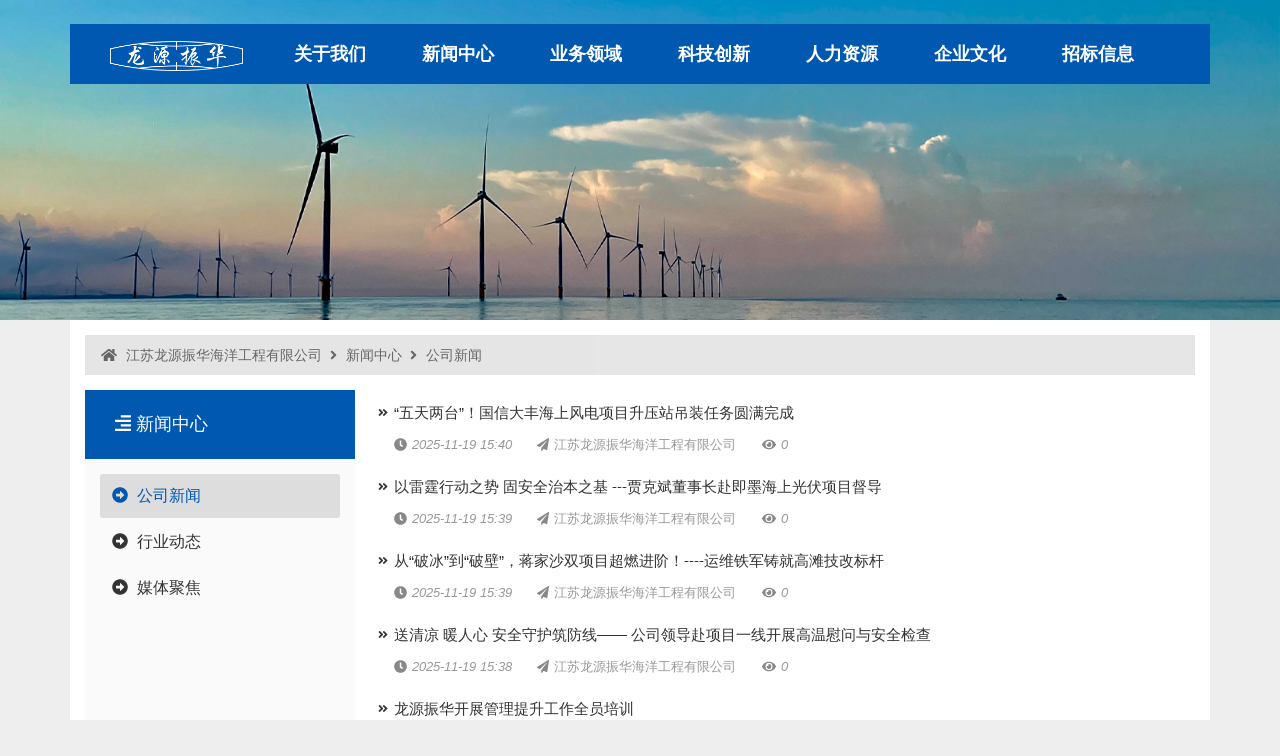

--- FILE ---
content_type: text/html; charset=UTF-8
request_url: http://jslyzh.com/channel/614afa56364d3d1e5c4f62de
body_size: 7905
content:
<!DOCTYPE html>
<html lang="en">
<head>
    <title>公司新闻 江苏龙源振华海洋工程有限公司</title>
<meta name="keywords" content="公司新闻 基础沉桩,嵌岩单桩,风机安装,升压站吊装,导管架施工技术" />
<meta name="description" content="江苏龙源振华海洋工程有限公司于2010年05月26日在南通市工商行政管理局登记成立。法定代表人常世宏，公司经营范围包括钢结构件制作、安装；海上风电设施基础施工等。" /> <meta http-equiv="content-type" content="text/html;charset=utf-8" />

<meta name="viewport" content="width=device-width, initial-scale=1" />
<meta http-equiv="X-UA-Compatible" content="IE=edge,Chrome=1" />
<meta name="loadtimes" content="3 ms" />

<meta name="author" content="QingHai Onzer Information Technology Co.,LTD. [http://www.onze.ltd|http://www.onze.tech]" />
<link rel="bookmark" href="/public/www.jslyzh.com/images/favicon.ico" />
<link rel="shortcut icon" href="/public/www.jslyzh.com/images/favicon.ico" />
<meta itemprop="name" content="江苏龙源振华海洋工程有限公司" />
<meta itemprop="description" content="江苏龙源振华海洋工程有限公司于2010年05月26日在南通市工商行政管理局登记成立。法定代表人常世宏，公司经营范围包括钢结构件制作、安装；海上风电设施基础施工等。" />
<meta itemprop="image" content="/public/www.jslyzh.com/images/favicon.png" />
<meta property="og:locale" content="zh_CN" />
<meta property="og:type" content="website" />
<meta property="og:title" content="江苏龙源振华海洋工程有限公司" />
<meta property="og:description" content="江苏龙源振华海洋工程有限公司于2010年05月26日在南通市工商行政管理局登记成立。法定代表人常世宏，公司经营范围包括钢结构件制作、安装；海上风电设施基础施工等。" />
<meta property="og:url" content="http://www.jslyzh.com" />
<meta property="og:site_name" content="江苏龙源振华海洋工程有限公司" />
<meta property="og:image" content="/public/www.jslyzh.com/images/favicon.png" />
    
<script>
    var CURSiteStatic = '\/public\/www.jslyzh.com'
    var AppPath = ''
    var FromURL = ''
</script>
<script>
    var _hmt = _hmt || [];
    (function () {
        var hm = document.createElement("script");
        hm.src = "https://hm.baidu.com/hm.js?c35dfdaf421beb7c36491d67668ff37a";
        var s = document.getElementsByTagName("script")[0];
        s.parentNode.insertBefore(hm, s);
    })();
</script><link href="/public/theme/animate.min.css?v=2022_05_x1" rel="stylesheet" />

  
<link rel="stylesheet" href="/public/javascript/bower_components/bootstrap/v4.6.0/css/bootstrap.min.css" />

<script src="/public/javascript/bower_components/jquery.1.11/dist/jquery.min.js?v=2022_05_x1"></script>
<script src="/public/javascript/bower_components/bootstrap/v4.6.0/js/bootstrap.bundle.min.js"></script>

 

<script src="/public/javascript/bower_components/font-awesome/5.15.4/js/all.min.js?v=2022_05_x1"></script>
<script src="/public/javascript/bower_components/browser.js?v=2022_05_x1"></script>

<script src="/public/javascript/bower_components/layer/layer.js?v=2022_05_x1"></script>
<script src="/public/javascript/bower_components/jquery.lazyload.min.js?v=2022_05_x1"></script>
<script src="/public/javascript/bower_components/animatext.min.js?v=2022_05_x1"></script>
<!--[if lte IE 9
    ]><script src="https://apps.bdimg.com/libs/html5shiv/3.7/html5shiv.min.js"></script>
    <script src="https://apps.bdimg.com/libs/respond.js/1.4.2/respond.js"></script>
    <script src="/public/javascript/bower_components/ie/PIE_IE678.js"></script><!
[endif]--> <!--[if IE 6
    ]><link rel="stylesheet" type="text/css" href="/public/javascript/bower_components/ie/ie6/bootstrap-ie6.min.css" /> 
    <script src="/public/javascript/bower_components/ie/ie6/bootstrap-ie.js"></script>
     
    <script src="/public/javascript/bower_components/ie/DD_belatedPNG_0.0.8a-min.js"></script>
    <script>
        DD_belatedPNG.fix('*')
    </script><!
[endif]--> 

<script src="/public/javascript/global/global.min.js?v=2022_05_x1"></script>

</head>
<body>
<link rel="stylesheet" href="/public/www.jslyzh.com/style.min.css?v=2022_05_x1" />
<link rel="stylesheet" href="/public/www.jslyzh.com/style.mobile.min.css?v=2022_05_x1" />

<!--[if lte IE 10
    ]><h4 class="clear-margin-top clear-margin-bottom default-padding-top default-padding-bottom text-center bg-info">
        您的浏览器版本太老了，建议升级到最新的版本。或者使用<a href="https://www.google.cn/chrome/" target="_blank"><u>Chrome系列浏览器</u></a>
    </h4><!
[endif]-->
<div class="inc_carousel_top_default container-bg clear-padding">
    <header>
    <nav id="navMenu">
        <div class="container container-bg clear-padding">
            <div class="clearfix navMenuMain">
                <span class="mobile-icon mobileIconBtn"><i class="fas fa-bars"></i></span>
                <div class="Logo">
                    <a href="/"><img src="/public/www.jslyzh.com/images/logo.png?v=2022_05_x1" alt="江苏龙源振华海洋工程有限公司" /> </a>
                </div>
                <div class="navMenuMainList" data-mobile-show="false">
                    
                    <li class="nav-item">
                        <a class="nav-link" href="/channel/614af8fe364d3d0808f1ef1d.html" id="m_614af8fe364d3d0808f1ef1d">关于我们</a>
                        <ul>
                            
                            <li><a href="/channel/614afaae364d3d1e5c4f62e3.html">公司介绍</a></li>
                            
                            <li><a href="/channel/614afab6364d3d1e5c4f62e4.html">组织架构</a></li>
                            
                            <li><a href="/channel/6164f61b8fe8560fb0cad2ec.html">企业荣誉</a></li>
                            
                            <li><a href="/channel/614afabd364d3d1e5c4f62e5.html">施工装备</a></li>
                            
                            <li><a href="/channel/614afad0364d3d1e5c4f62e6.html">施工业绩</a></li>
                            
                        </ul>
                    </li>
                    <li class="nav-item">
                        <a class="nav-link" href="/channel/614af8d6364d3d0808f1ef1a.html" id="m_614af8d6364d3d0808f1ef1a">新闻中心</a>
                        <ul>
                            
                            <li><a href="/channel/614afa56364d3d1e5c4f62de.html">公司新闻</a></li>
                            
                            <li><a href="/channel/614afa5f364d3d1e5c4f62df.html">行业动态</a></li>
                            
                            <li><a href="/channel/6153cddd364d3d74006fbf61.html">媒体聚焦</a></li>
                            
                        </ul>
                    </li>
                    <li class="nav-item">
                        <a class="nav-link" href="/channel/614af8bf364d3d0808f1ef19.html" id="m_614af8bf364d3d0808f1ef19">业务领域</a>
                        <ul>
                            
                            <li><a href="/channel/61614e4e364d3db27d0e75c9.html">钢结构制造</a></li>
                            
                            <li><a href="/channel/614afa0d364d3d1e5c4f62d9.html">基础沉桩</a></li>
                            
                            <li><a href="/channel/614afa14364d3d1e5c4f62da.html">嵌岩单桩</a></li>
                            
                            <li><a href="/channel/614afa3f364d3d1e5c4f62dd.html">导管架施工</a></li>
                            
                            <li><a href="/channel/614afa23364d3d1e5c4f62db.html">风机安装</a></li>
                            
                            <li><a href="/channel/614afa36364d3d1e5c4f62dc.html">升压站安装</a></li>
                            
                            <li><a href="/channel/61614e92364d3db27d0e75ca.html">风机运维</a></li>
                            
                        </ul>
                    </li>
                    <li class="nav-item">
                        <a class="nav-link" href="/channel/614af8f3364d3d0808f1ef1c.html" id="m_614af8f3364d3d0808f1ef1c">科技创新</a>
                        <ul>
                            
                            <li><a href="/channel/614afa77364d3d1e5c4f62e0.html">科技荣誉</a></li>
                            
                            <li><a href="/channel/614afa83364d3d1e5c4f62e1.html">科技成果</a></li>
                            
                            <li><a href="/channel/614afa91364d3d1e5c4f62e2.html">企业专利</a></li>
                            
                        </ul>
                    </li>
                    <li class="nav-item">
                        <a class="nav-link" href="/channel/614af8e4364d3d0808f1ef1b.html" id="m_614af8e4364d3d0808f1ef1b">人力资源</a>
                        <ul>
                            
                            <li><a href="/channel/61614f52364d3db27d0e75cb.html">人才队伍</a></li>
                            
                            <li><a href="/channel/61614f60364d3db27d0e75cd.html">招聘信息</a></li>
                            
                        </ul>
                    </li>
                    <li class="nav-item">
                        <a class="nav-link" href="/channel/61614f6b364d3db27d0e75ce.html" id="m_61614f6b364d3db27d0e75ce">企业文化</a>
                        <ul>
                            
                            <li><a href="/channel/61614f76364d3db27d0e75cf.html">党建引领</a></li>
                            
                            <li><a href="/channel/61614f7f364d3db27d0e75d0.html">工会生活</a></li>
                            
                            <li><a href="/channel/61614f85364d3db27d0e75d1.html">青年之声</a></li>
                            
                        </ul>
                    </li>
                    <li class="nav-item">
                        <a class="nav-link" target="_blank" href="/channel/614af920364d3d0808f1ef1e">招标信息</a>
                    </li>
                </div>
            </div>
        </div>
    </nav>
</header>


    <div id="carouselTopDefaultControls" class="carousel slide carousel-dark" data-ride="carousel">
        
        <div class="carousel-inner">
            <div class="carousel-item active">
                <img class="d-block w-100" src="/public/www.jslyzh.com/images/carousel_top_default/1.png?v=2022_05_x1" alt="..." />
            </div>
            
        </div>
        
    </div>
    
</div>

<section class="clearfix container container-bg">
    <div class="panel panel-primary">
    
<div class="panel-heading animate channel-nav-box-flag" data-animate="fadeInDown" data-duration="1.0s">
    <h3 class="panel-title channel-nav">   <i class="fas fa-home"></i> <a href="/">江苏龙源振华海洋工程有限公司</a>   <i class="fas fa-angle-right"></i> <a href="/channel/614af8d6364d3d0808f1ef1a.html">新闻中心</a>    <i class="fas fa-angle-right"></i> <a href="/channel/614afa56364d3d1e5c4f62de.html">公司新闻</a>   </h3>
</div>

<div class="clearfix default-padding-top channel-nav-box-flag"></div>

    <div class="panel-body min-panel-body">
        <div class="row">
             <div class="col-md-3 col-xs-12 channel_childs animated slideInLeft">
    
    <h1 class="categotyTitle"><i class="fas fa-align-right"></i>新闻中心</h1>
     
    <a href="/channel/614afa56364d3d1e5c4f62de.html" class="first active" title=""><i class="fas fa-arrow-alt-circle-right"></i> 公司新闻</a>
     
    <a href="/channel/614afa5f364d3d1e5c4f62df.html" class=" " title=""><i class="fas fa-arrow-alt-circle-right"></i> 行业动态</a>
     
    <a href="/channel/6153cddd364d3d74006fbf61.html" class=" " title=""><i class="fas fa-arrow-alt-circle-right"></i> 媒体聚焦</a>
     
</div>

            <div class="col-md-9 col-xs-12 media-list">
                 
                    <div class="clearfix article-item animate" data-animate="fadeInRight" data-duration="1.0s">
                        <div class="heading">
                            <a href="https://mp.weixin.qq.com/s/pAyXE4wJe8ONm8dG7mJlyA" target="_blank" title="“五天两台”！国信大丰海上风电项目升压站吊装任务圆满完成"><i class="fas fa-angle-double-right"></i>“五天两台”！国信大丰海上风电项目升压站吊装任务圆满完成</a>
                        </div>
                        <div class="params">
                            <a><i class="fas fa-clock"></i><i class="date">2025-11-19 15:40</i></a>
                            <a class="mobile-disable"><i class="fas fa-paper-plane"></i><span class="source">江苏龙源振华海洋工程有限公司</span></a>
                            
                            <a><i class="fas fa-eye"></i><i class="read_count">0</i></a>
                        </div>
                    </div>
                    
                    <div class="clearfix article-item animate" data-animate="fadeInRight" data-duration="1.0s">
                        <div class="heading">
                            <a href="https://mp.weixin.qq.com/s/1aWqhyICdPgAIqMD9ACj1g" target="_blank" title="以雷霆行动之势 固安全治本之基 ---贾克斌董事长赴即墨海上光伏项目督导"><i class="fas fa-angle-double-right"></i>以雷霆行动之势 固安全治本之基 ---贾克斌董事长赴即墨海上光伏项目督导</a>
                        </div>
                        <div class="params">
                            <a><i class="fas fa-clock"></i><i class="date">2025-11-19 15:39</i></a>
                            <a class="mobile-disable"><i class="fas fa-paper-plane"></i><span class="source">江苏龙源振华海洋工程有限公司</span></a>
                            
                            <a><i class="fas fa-eye"></i><i class="read_count">0</i></a>
                        </div>
                    </div>
                    
                    <div class="clearfix article-item animate" data-animate="fadeInRight" data-duration="1.0s">
                        <div class="heading">
                            <a href="https://mp.weixin.qq.com/s/Br0BhStgjACnuS1bB8fqTA" target="_blank" title="从“破冰”到“破壁”，蒋家沙双项目超燃进阶！----运维铁军铸就高滩技改标杆"><i class="fas fa-angle-double-right"></i>从“破冰”到“破壁”，蒋家沙双项目超燃进阶！----运维铁军铸就高滩技改标杆</a>
                        </div>
                        <div class="params">
                            <a><i class="fas fa-clock"></i><i class="date">2025-11-19 15:39</i></a>
                            <a class="mobile-disable"><i class="fas fa-paper-plane"></i><span class="source">江苏龙源振华海洋工程有限公司</span></a>
                            
                            <a><i class="fas fa-eye"></i><i class="read_count">0</i></a>
                        </div>
                    </div>
                    
                    <div class="clearfix article-item animate" data-animate="fadeInRight" data-duration="1.0s">
                        <div class="heading">
                            <a href="https://mp.weixin.qq.com/s/ez19K_d4bbSnQB7Z-pZRpw" target="_blank" title="送清凉 暖人心 安全守护筑防线—— 公司领导赴项目一线开展高温慰问与安全检查"><i class="fas fa-angle-double-right"></i>送清凉 暖人心 安全守护筑防线—— 公司领导赴项目一线开展高温慰问与安全检查</a>
                        </div>
                        <div class="params">
                            <a><i class="fas fa-clock"></i><i class="date">2025-11-19 15:38</i></a>
                            <a class="mobile-disable"><i class="fas fa-paper-plane"></i><span class="source">江苏龙源振华海洋工程有限公司</span></a>
                            
                            <a><i class="fas fa-eye"></i><i class="read_count">0</i></a>
                        </div>
                    </div>
                    
                    <div class="clearfix article-item animate" data-animate="fadeInRight" data-duration="1.0s">
                        <div class="heading">
                            <a href="https://mp.weixin.qq.com/s/5D1Q8_jTMVtEEfwx7W-xZA" target="_blank" title="龙源振华开展管理提升工作全员培训"><i class="fas fa-angle-double-right"></i>龙源振华开展管理提升工作全员培训</a>
                        </div>
                        <div class="params">
                            <a><i class="fas fa-clock"></i><i class="date">2025-11-19 15:37</i></a>
                            <a class="mobile-disable"><i class="fas fa-paper-plane"></i><span class="source">江苏龙源振华海洋工程有限公司</span></a>
                            
                            <a><i class="fas fa-eye"></i><i class="read_count">0</i></a>
                        </div>
                    </div>
                    
                    <div class="clearfix article-item animate" data-animate="fadeInRight" data-duration="1.0s">
                        <div class="heading">
                            <a href="https://mp.weixin.qq.com/s/fNsNzpRvH43BtJZcdBjRCQ" target="_blank" title="风季雨季不停息 驭风破雨显担当 ——龙源振华运维事业部“三前移三确保”工作法打赢移船近点攻坚战"><i class="fas fa-angle-double-right"></i>风季雨季不停息 驭风破雨显担当 ——龙源振华运维事业部“三前移三确保”工作法打赢移船近点攻坚战</a>
                        </div>
                        <div class="params">
                            <a><i class="fas fa-clock"></i><i class="date">2025-11-19 15:36</i></a>
                            <a class="mobile-disable"><i class="fas fa-paper-plane"></i><span class="source">江苏龙源振华海洋工程有限公司</span></a>
                            
                            <a><i class="fas fa-eye"></i><i class="read_count">0</i></a>
                        </div>
                    </div>
                    
                    <div class="clearfix article-item animate" data-animate="fadeInRight" data-duration="1.0s">
                        <div class="heading">
                            <a href="https://mp.weixin.qq.com/s/VSG0J8fHPqEX8-InRFjuow" target="_blank" title="​钢骨生“臂”破困局！———老旧设备紧急焕新速解生产难题"><i class="fas fa-angle-double-right"></i>​钢骨生“臂”破困局！———老旧设备紧急焕新速解生产难题</a>
                        </div>
                        <div class="params">
                            <a><i class="fas fa-clock"></i><i class="date">2025-06-23 14:20</i></a>
                            <a class="mobile-disable"><i class="fas fa-paper-plane"></i><span class="source">江苏龙源振华海洋工程有限公司</span></a>
                            
                            <a><i class="fas fa-eye"></i><i class="read_count">0</i></a>
                        </div>
                    </div>
                    
                    <div class="clearfix article-item animate" data-animate="fadeInRight" data-duration="1.0s">
                        <div class="heading">
                            <a href="https://mp.weixin.qq.com/s/YvDqVjPOz2_pe_V7pvkLhQ" target="_blank" title="顺利完成！龙源振华大丰项目风机基础沉桩圆满收官"><i class="fas fa-angle-double-right"></i>顺利完成！龙源振华大丰项目风机基础沉桩圆满收官</a>
                        </div>
                        <div class="params">
                            <a><i class="fas fa-clock"></i><i class="date">2025-06-23 14:18</i></a>
                            <a class="mobile-disable"><i class="fas fa-paper-plane"></i><span class="source">江苏龙源振华海洋工程有限公司</span></a>
                            
                            <a><i class="fas fa-eye"></i><i class="read_count">0</i></a>
                        </div>
                    </div>
                    
                    <div class="clearfix article-item animate" data-animate="fadeInRight" data-duration="1.0s">
                        <div class="heading">
                            <a href="https://mp.weixin.qq.com/s/pzpAS_OyIfHYdiKFJT9XyA" target="_blank" title="公司组织开展深入贯彻中央八项规定精神政治纪律警示教育活动"><i class="fas fa-angle-double-right"></i>公司组织开展深入贯彻中央八项规定精神政治纪律警示教育活动</a>
                        </div>
                        <div class="params">
                            <a><i class="fas fa-clock"></i><i class="date">2025-06-23 14:18</i></a>
                            <a class="mobile-disable"><i class="fas fa-paper-plane"></i><span class="source">江苏龙源振华海洋工程有限公司</span></a>
                            
                            <a><i class="fas fa-eye"></i><i class="read_count">0</i></a>
                        </div>
                    </div>
                    
                    <div class="clearfix article-item animate" data-animate="fadeInRight" data-duration="1.0s">
                        <div class="heading">
                            <a href="https://mp.weixin.qq.com/s/Kfac1jTrpTKTYUek-5QaDA" target="_blank" title="公司安全督导组赴龙源振华首个海上光伏项目开展现场督导"><i class="fas fa-angle-double-right"></i>公司安全督导组赴龙源振华首个海上光伏项目开展现场督导</a>
                        </div>
                        <div class="params">
                            <a><i class="fas fa-clock"></i><i class="date">2025-06-23 14:17</i></a>
                            <a class="mobile-disable"><i class="fas fa-paper-plane"></i><span class="source">江苏龙源振华海洋工程有限公司</span></a>
                            
                            <a><i class="fas fa-eye"></i><i class="read_count">0</i></a>
                        </div>
                    </div>
                    
                    <div class="clearfix article-item animate" data-animate="fadeInRight" data-duration="1.0s">
                        <div class="heading">
                            <a href="https://mp.weixin.qq.com/s/ibZBXxA3s23MpnIPCOxXQQ" target="_blank" title="龙源振华召开深入贯彻中央八项规定精神学习教育启动部署会"><i class="fas fa-angle-double-right"></i>龙源振华召开深入贯彻中央八项规定精神学习教育启动部署会</a>
                        </div>
                        <div class="params">
                            <a><i class="fas fa-clock"></i><i class="date">2025-06-23 14:15</i></a>
                            <a class="mobile-disable"><i class="fas fa-paper-plane"></i><span class="source">江苏龙源振华海洋工程有限公司</span></a>
                            
                            <a><i class="fas fa-eye"></i><i class="read_count">0</i></a>
                        </div>
                    </div>
                    
                    <div class="clearfix article-item animate" data-animate="fadeInRight" data-duration="1.0s">
                        <div class="heading">
                            <a href="https://mp.weixin.qq.com/s/_jXfCRemW2SVqJUx1cZmQw" target="_blank" title="龙源振华圆满完成国信大丰海上风电项目首台风机吊装"><i class="fas fa-angle-double-right"></i>龙源振华圆满完成国信大丰海上风电项目首台风机吊装</a>
                        </div>
                        <div class="params">
                            <a><i class="fas fa-clock"></i><i class="date">2025-06-23 14:15</i></a>
                            <a class="mobile-disable"><i class="fas fa-paper-plane"></i><span class="source">江苏龙源振华海洋工程有限公司</span></a>
                            
                            <a><i class="fas fa-eye"></i><i class="read_count">0</i></a>
                        </div>
                    </div>
                    
                    <div class="clearfix article-item animate" data-animate="fadeInRight" data-duration="1.0s">
                        <div class="heading">
                            <a href="/content/6839a3fc8fe85637b2af19cd.html" target="_blank" title="关于申报2025年国家科学技术奖项目的公示"><i class="fas fa-angle-double-right"></i>关于申报2025年国家科学技术奖项目的公示</a>
                        </div>
                        <div class="params">
                            <a><i class="fas fa-clock"></i><i class="date">2025-05-30 20:26</i></a>
                            <a class="mobile-disable"><i class="fas fa-paper-plane"></i><span class="source">江苏龙源振华海洋工程有限公司</span></a>
                            
                            <a><i class="fas fa-eye"></i><i class="read_count">8063</i></a>
                        </div>
                    </div>
                    
                    <div class="clearfix article-item animate" data-animate="fadeInRight" data-duration="1.0s">
                        <div class="heading">
                            <a href="https://mp.weixin.qq.com/s/K6ae06H3fASHTfErMWO29A?token=1164317007&amp;lang=zh_CN" target="_blank" title="公司党委书记项旭东带队开展山东项目安全生产监督检查"><i class="fas fa-angle-double-right"></i>公司党委书记项旭东带队开展山东项目安全生产监督检查</a>
                        </div>
                        <div class="params">
                            <a><i class="fas fa-clock"></i><i class="date">2025-01-03 09:40</i></a>
                            <a class="mobile-disable"><i class="fas fa-paper-plane"></i><span class="source">江苏龙源振华海洋工程有限公司</span></a>
                            
                            <a><i class="fas fa-eye"></i><i class="read_count">0</i></a>
                        </div>
                    </div>
                    
                    <div class="clearfix article-item animate" data-animate="fadeInRight" data-duration="1.0s">
                        <div class="heading">
                            <a href="https://mp.weixin.qq.com/s/gWiESz-rfSYjaStMPB_vzA?token=1164317007&amp;lang=zh_CN" target="_blank" title="督导压实责任 筑牢安全防线 ——公司组织开展项目开工前检查，组织弃船应急演练"><i class="fas fa-angle-double-right"></i>督导压实责任 筑牢安全防线 ——公司组织开展项目开工前检查，组织弃船应急演练</a>
                        </div>
                        <div class="params">
                            <a><i class="fas fa-clock"></i><i class="date">2025-01-03 09:40</i></a>
                            <a class="mobile-disable"><i class="fas fa-paper-plane"></i><span class="source">江苏龙源振华海洋工程有限公司</span></a>
                            
                            <a><i class="fas fa-eye"></i><i class="read_count">0</i></a>
                        </div>
                    </div>
                    
                    <div class="clearfix article-item animate" data-animate="fadeInRight" data-duration="1.0s">
                        <div class="heading">
                            <a href="https://mp.weixin.qq.com/s/To6mpWvNP7LyT5F-tIyQtw?token=1164317007&amp;lang=zh_CN" target="_blank" title="党委书记项旭东带队第二督查组至青洲项目开展安全生产专项整治和督导检查"><i class="fas fa-angle-double-right"></i>党委书记项旭东带队第二督查组至青洲项目开展安全生产专项整治和督导检查</a>
                        </div>
                        <div class="params">
                            <a><i class="fas fa-clock"></i><i class="date">2025-01-03 09:39</i></a>
                            <a class="mobile-disable"><i class="fas fa-paper-plane"></i><span class="source">江苏龙源振华海洋工程有限公司</span></a>
                            
                            <a><i class="fas fa-eye"></i><i class="read_count">0</i></a>
                        </div>
                    </div>
                    
                    <div class="clearfix article-item animate" data-animate="fadeInRight" data-duration="1.0s">
                        <div class="heading">
                            <a href="https://mp.weixin.qq.com/s/9DSrF-0G77CJgyY_b9lZcw?token=1164317007&amp;lang=zh_CN" target="_blank" title="董事长贾克斌一行至施工一线开展国庆检查督导，并赴浙江能源集团考察调研"><i class="fas fa-angle-double-right"></i>董事长贾克斌一行至施工一线开展国庆检查督导，并赴浙江能源集团考察调研</a>
                        </div>
                        <div class="params">
                            <a><i class="fas fa-clock"></i><i class="date">2025-01-03 09:38</i></a>
                            <a class="mobile-disable"><i class="fas fa-paper-plane"></i><span class="source">江苏龙源振华海洋工程有限公司</span></a>
                            
                            <a><i class="fas fa-eye"></i><i class="read_count">0</i></a>
                        </div>
                    </div>
                    
                    <div class="clearfix article-item animate" data-animate="fadeInRight" data-duration="1.0s">
                        <div class="heading">
                            <a href="https://mp.weixin.qq.com/s/mmdoFHKB1y60FKgUW_3vdA?token=1164317007&amp;lang=zh_CN" target="_blank" title="提升质量管理 建设一流风电—龙源振华首届“质量月”知识竞赛圆满举行"><i class="fas fa-angle-double-right"></i>提升质量管理 建设一流风电—龙源振华首届“质量月”知识竞赛圆满举行</a>
                        </div>
                        <div class="params">
                            <a><i class="fas fa-clock"></i><i class="date">2025-01-03 09:37</i></a>
                            <a class="mobile-disable"><i class="fas fa-paper-plane"></i><span class="source">江苏龙源振华海洋工程有限公司</span></a>
                            
                            <a><i class="fas fa-eye"></i><i class="read_count">0</i></a>
                        </div>
                    </div>
                    
                    <div class="clearfix article-item animate" data-animate="fadeInRight" data-duration="1.0s">
                        <div class="heading">
                            <a href="https://mp.weixin.qq.com/s/fqP5oDKwWuxngNMvZCdLIA?token=1164317007&amp;lang=zh_CN" target="_blank" title="新属地跑出新速度 | 龙源振华山东海卫半岛海上风电项目单桩基础沉桩施工顺利完成"><i class="fas fa-angle-double-right"></i>新属地跑出新速度 | 龙源振华山东海卫半岛海上风电项目单桩基础沉桩施工顺利完成</a>
                        </div>
                        <div class="params">
                            <a><i class="fas fa-clock"></i><i class="date">2025-01-03 09:36</i></a>
                            <a class="mobile-disable"><i class="fas fa-paper-plane"></i><span class="source">江苏龙源振华海洋工程有限公司</span></a>
                            
                            <a><i class="fas fa-eye"></i><i class="read_count">0</i></a>
                        </div>
                    </div>
                    
                    <div class="clearfix article-item animate" data-animate="fadeInRight" data-duration="1.0s">
                        <div class="heading">
                            <a href="https://mp.weixin.qq.com/s/gJeoklo17kVxacOfOdS2sw?token=1164317007&amp;lang=zh_CN" target="_blank" title="龙源振华成功中标青岛即墨海上风电光伏项目"><i class="fas fa-angle-double-right"></i>龙源振华成功中标青岛即墨海上风电光伏项目</a>
                        </div>
                        <div class="params">
                            <a><i class="fas fa-clock"></i><i class="date">2025-01-03 08:57</i></a>
                            <a class="mobile-disable"><i class="fas fa-paper-plane"></i><span class="source">江苏龙源振华海洋工程有限公司</span></a>
                            
                            <a><i class="fas fa-eye"></i><i class="read_count">0</i></a>
                        </div>
                    </div>
                    
                    <div class="clearfix article-item animate" data-animate="fadeInRight" data-duration="1.0s">
                        <div class="heading">
                            <a href="https://mp.weixin.qq.com/s/l44a-Ohp6t0tSb-lvlMSUQ?token=1164317007&amp;lang=zh_CN" target="_blank" title="龙源振华与中船风电签订战略合作协议"><i class="fas fa-angle-double-right"></i>龙源振华与中船风电签订战略合作协议</a>
                        </div>
                        <div class="params">
                            <a><i class="fas fa-clock"></i><i class="date">2025-01-03 08:54</i></a>
                            <a class="mobile-disable"><i class="fas fa-paper-plane"></i><span class="source">江苏龙源振华海洋工程有限公司</span></a>
                            
                            <a><i class="fas fa-eye"></i><i class="read_count">0</i></a>
                        </div>
                    </div>
                    
                    <div class="clearfix article-item animate" data-animate="fadeInRight" data-duration="1.0s">
                        <div class="heading">
                            <a href="https://mp.weixin.qq.com/s/vOIF7t5f0LDsPYXNq3eDLQ?token=1164317007&amp;lang=zh_CN" target="_blank" title="真抓实干保障安全 强化防范覆盖全员 ——运维事业部开展“安全生产月”系列活动"><i class="fas fa-angle-double-right"></i>真抓实干保障安全 强化防范覆盖全员 ——运维事业部开展“安全生产月”系列活动</a>
                        </div>
                        <div class="params">
                            <a><i class="fas fa-clock"></i><i class="date">2025-01-03 08:53</i></a>
                            <a class="mobile-disable"><i class="fas fa-paper-plane"></i><span class="source">江苏龙源振华海洋工程有限公司</span></a>
                            
                            <a><i class="fas fa-eye"></i><i class="read_count">0</i></a>
                        </div>
                    </div>
                    
                    <div class="clearfix article-item animate" data-animate="fadeInRight" data-duration="1.0s">
                        <div class="heading">
                            <a href="https://mp.weixin.qq.com/s/yoTKZtdv2xRB33_uUC37Ww?token=1164317007&amp;lang=zh_CN" target="_blank" title="运维铁军士气高昂 凝心聚力党旗飘扬 ——如东蒋家沙一期9#高滩机位大部件更换项目圆满成功"><i class="fas fa-angle-double-right"></i>运维铁军士气高昂 凝心聚力党旗飘扬 ——如东蒋家沙一期9#高滩机位大部件更换项目圆满成功</a>
                        </div>
                        <div class="params">
                            <a><i class="fas fa-clock"></i><i class="date">2025-01-03 08:43</i></a>
                            <a class="mobile-disable"><i class="fas fa-paper-plane"></i><span class="source">江苏龙源振华海洋工程有限公司</span></a>
                            
                            <a><i class="fas fa-eye"></i><i class="read_count">0</i></a>
                        </div>
                    </div>
                    
                    <div class="clearfix article-item animate" data-animate="fadeInRight" data-duration="1.0s">
                        <div class="heading">
                            <a href="https://mp.weixin.qq.com/s/P3NoVFT3Ck1e66Lsr6JfeQ?token=1164317007&amp;lang=zh_CN" target="_blank" title="与时间赛跑 为生命护航—— 龙源振华全面落实南海“土台风”应急响应"><i class="fas fa-angle-double-right"></i>与时间赛跑 为生命护航—— 龙源振华全面落实南海“土台风”应急响应</a>
                        </div>
                        <div class="params">
                            <a><i class="fas fa-clock"></i><i class="date">2025-01-03 08:42</i></a>
                            <a class="mobile-disable"><i class="fas fa-paper-plane"></i><span class="source">江苏龙源振华海洋工程有限公司</span></a>
                            
                            <a><i class="fas fa-eye"></i><i class="read_count">0</i></a>
                        </div>
                    </div>
                    
                    <div class="clearfix article-item animate" data-animate="fadeInRight" data-duration="1.0s">
                        <div class="heading">
                            <a href="https://mp.weixin.qq.com/s/bsL7jhfHZoH8GIa503JDcg?token=1164317007&amp;lang=zh_CN" target="_blank" title="绷紧责任弦 筑牢安全关 ——公司开展“五一”节前安全大检查"><i class="fas fa-angle-double-right"></i>绷紧责任弦 筑牢安全关 ——公司开展“五一”节前安全大检查</a>
                        </div>
                        <div class="params">
                            <a><i class="fas fa-clock"></i><i class="date">2025-01-03 08:40</i></a>
                            <a class="mobile-disable"><i class="fas fa-paper-plane"></i><span class="source">江苏龙源振华海洋工程有限公司</span></a>
                            
                            <a><i class="fas fa-eye"></i><i class="read_count">0</i></a>
                        </div>
                    </div>
                    
                    <div class="clearfix article-item animate" data-animate="fadeInRight" data-duration="1.0s">
                        <div class="heading">
                            <a href="https://mp.weixin.qq.com/s/2uYMmHc3GpoWG1o4Xkqgng?token=1164317007&amp;lang=zh_CN" target="_blank" title="喜报：龙源振华荣获国家级行业奖项"><i class="fas fa-angle-double-right"></i>喜报：龙源振华荣获国家级行业奖项</a>
                        </div>
                        <div class="params">
                            <a><i class="fas fa-clock"></i><i class="date">2025-01-03 08:39</i></a>
                            <a class="mobile-disable"><i class="fas fa-paper-plane"></i><span class="source">江苏龙源振华海洋工程有限公司</span></a>
                            
                            <a><i class="fas fa-eye"></i><i class="read_count">0</i></a>
                        </div>
                    </div>
                    
                    <div class="clearfix article-item animate" data-animate="fadeInRight" data-duration="1.0s">
                        <div class="heading">
                            <a href="https://mp.weixin.qq.com/s?__biz=MzA4MTY2OTMwNQ==&amp;mid=2650359975&amp;idx=1&amp;sn=b78109ac6d728ddc2c5be48d348e812f&amp;chksm=879c9571b0eb1c67f4a6f6c43885872d04da2b18a52a71ec3aaea7b62c0b95da4c75a04bfb88&amp;token=1127939732&amp;lang=zh_CN#rd" target="_blank" title="强化技术创新引领 筑牢安全生产基石"><i class="fas fa-angle-double-right"></i>强化技术创新引领 筑牢安全生产基石</a>
                        </div>
                        <div class="params">
                            <a><i class="fas fa-clock"></i><i class="date">2024-04-01 15:05</i></a>
                            <a class="mobile-disable"><i class="fas fa-paper-plane"></i><span class="source">江苏龙源振华海洋工程有限公司</span></a>
                            
                            <a><i class="fas fa-eye"></i><i class="read_count">0</i></a>
                        </div>
                    </div>
                    
                    <div class="clearfix article-item animate" data-animate="fadeInRight" data-duration="1.0s">
                        <div class="heading">
                            <a href="https://mp.weixin.qq.com/s?__biz=MzA4MTY2OTMwNQ==&amp;mid=2650359944&amp;idx=1&amp;sn=233c0b5713b1fc0ba54a7e9907e76c18&amp;chksm=879c955eb0eb1c48e52f282f1c319d0203e4b7ed7d302cdbca56a7e205515bef6e95f97880d8&amp;token=1127939732&amp;lang=zh_CN#rd" target="_blank" title="龙源振华召开复工复产专题安全培训会"><i class="fas fa-angle-double-right"></i>龙源振华召开复工复产专题安全培训会</a>
                        </div>
                        <div class="params">
                            <a><i class="fas fa-clock"></i><i class="date">2024-04-01 15:04</i></a>
                            <a class="mobile-disable"><i class="fas fa-paper-plane"></i><span class="source">江苏龙源振华海洋工程有限公司</span></a>
                            
                            <a><i class="fas fa-eye"></i><i class="read_count">0</i></a>
                        </div>
                    </div>
                    
                    <div class="clearfix article-item animate" data-animate="fadeInRight" data-duration="1.0s">
                        <div class="heading">
                            <a href="https://mp.weixin.qq.com/s?__biz=MzA4MTY2OTMwNQ==&amp;mid=2650359796&amp;idx=1&amp;sn=9da3dcfeb635ee23741168e1e4aaf78d&amp;chksm=879c9a22b0eb13346bd166fcb406952df6263959ec497c0c36eccce4bd290daf628013fc7abe&amp;token=1127939732&amp;lang=zh_CN#rd" target="_blank" title="龙源振华吹响复工复产安全培训督导集结号"><i class="fas fa-angle-double-right"></i>龙源振华吹响复工复产安全培训督导集结号</a>
                        </div>
                        <div class="params">
                            <a><i class="fas fa-clock"></i><i class="date">2024-04-01 15:03</i></a>
                            <a class="mobile-disable"><i class="fas fa-paper-plane"></i><span class="source">江苏龙源振华海洋工程有限公司</span></a>
                            
                            <a><i class="fas fa-eye"></i><i class="read_count">0</i></a>
                        </div>
                    </div>
                    
                    <div class="clearfix article-item animate" data-animate="fadeInRight" data-duration="1.0s">
                        <div class="heading">
                            <a href="https://mp.weixin.qq.com/s?__biz=MzA4MTY2OTMwNQ==&amp;mid=2650359760&amp;idx=1&amp;sn=6cef754a069615200c5e7d038229da3a&amp;chksm=879c9a06b0eb1310b8292a750615cb7e27945566c68d6a4822283536a77cbac551b65e0d94bb&amp;token=1127939732&amp;lang=zh_CN#rd" target="_blank" title="龙源振华迎接振华督导组安全督导"><i class="fas fa-angle-double-right"></i>龙源振华迎接振华督导组安全督导</a>
                        </div>
                        <div class="params">
                            <a><i class="fas fa-clock"></i><i class="date">2024-04-01 15:03</i></a>
                            <a class="mobile-disable"><i class="fas fa-paper-plane"></i><span class="source">江苏龙源振华海洋工程有限公司</span></a>
                            
                            <a><i class="fas fa-eye"></i><i class="read_count">0</i></a>
                        </div>
                    </div>
                     
                    <div class="clearfix default-padding-top24"></div>
                    
<div class="clearfix pagination pagination-sm animate" data-animate="fadeIn" data-duration="1.0s">
    <li class="page-item active pagination_description"><a class="page-link">总计 179 条 &nbsp; 共 6 页 &nbsp; 每页 30 条</a></li>
    
    <li class="page-item disabled"><a class="page-link">首页</a></li>
    <li class="page-item disabled"><a class="page-link">&lt;</a></li>
     
    <li class="page-item pagination_num_link active">
        <a class="page-link" href="/channel/614afa56364d3d1e5c4f62de">1</a>
    </li>
    
    <li class="page-item pagination_num_link ">
        <a class="page-link" href="/channel/614afa56364d3d1e5c4f62de?p=2">2</a>
    </li>
    
    <li class="page-item pagination_num_link ">
        <a class="page-link" href="/channel/614afa56364d3d1e5c4f62de?p=3">3</a>
    </li>
    
    <li class="page-item pagination_num_link ">
        <a class="page-link" href="/channel/614afa56364d3d1e5c4f62de?p=4">4</a>
    </li>
    
    <li class="page-item pagination_num_link ">
        <a class="page-link" href="/channel/614afa56364d3d1e5c4f62de?p=5">5</a>
    </li>
    
    <li class="page-item pagination_num_link ">
        <a class="page-link" href="/channel/614afa56364d3d1e5c4f62de?p=6">6</a>
    </li>
     
    <li class="page-item"><a class="page-link" href="/channel/614afa56364d3d1e5c4f62de?p=2">&gt;</a></li>
    <li class="page-item"><a class="page-link" href="/channel/614afa56364d3d1e5c4f62de?p=6">尾页</a></li>
    
</div>


                </div>
            </div>
        </div>
    </div>
</section>
<footer id="footer" class="ov animate" data-animate="fadeInUp" data-duration="1.0s">
    <div class="container">
        <div class="clearfix default-padding-top24"></div>
        
        <div class="row">
            <div class="col-xs-12 col-md-3 text-center">
                <div style="height: 5px" class="xs-hidden"></div>
                <a href="/"><img
                        src="/public/www.jslyzh.com/images/logo-black.png?v=2022_05_x1"
                        alt="江苏龙源振华海洋工程有限公司" class="logo" /> </a>
            </div>
            <div class="col-xs-12 col-md-7">
                <div>
                    <span> CopyRight &copy; 2021 All Right Reserved. </span>
                    <span> 江苏龙源振华海洋工程有限公司 </span>
                </div>
                <div><span>地址：江苏省南通市崇川区胜利路7号龙源电力大厦</span></div>
                <div>
                    <span>电话：(0513)89128309</span>&nbsp;&nbsp;&nbsp;&nbsp;
                    <span>传真：(0513)85998313</span>
                </div>
                <div>
                    <span><a href="http://beian.miit.gov.cn/" target="_blank">苏ICP备14002097号-1</a></span>
                    &nbsp;&nbsp;&nbsp;&nbsp;
                    <span>页面加载(7ms)</span>
                </div>
            </div>
            <div class="col-xs-12 col-md-2 ewm">
                <img style="height: 100px" src="/public/www.jslyzh.com/images/ewm.jpg?v=2022_05_x1"
                    alt="江苏龙源振华海洋工程有限公司" />
            </div>
        </div>
        <div class="clearfix default-padding-top24"></div>
    </div>
</footer>
<script src="/public/javascript/bower_components/zh_date.min.js?v=2022_05_x1"></script>
<script src="/public/javascript/bower_components/jquery.qrcode.min.js?v=2022_05_x1"></script>
<script src="/public/javascript/bower_components/jquery.SuperSlide.2.1.3.js?v=2022_05_x1"></script>
<script src="/public/javascript/bower_components/jquery.scrolla.min.js?v=2022_05_x1"></script>
<script src="/public/javascript/bower_components/ckplayer/ckplayer.js?v=2022_05_x1"></script>
<script src="/public/www.jslyzh.com/app.min.js?v=2022_05_x1"></script>
<script src="/public/www.jslyzh.com/app_article_detail_v2.min.js?v=2022_05_x1"></script>
<div style="display:none">
    <script type="text/javascript" src="https://s9.cnzz.com/z_stat.php?id=1280651373&web_id=1280651373"></script>
</div>
</body>
</html>
  


--- FILE ---
content_type: text/css
request_url: http://jslyzh.com/public/www.jslyzh.com/style.min.css?v=2022_05_x1
body_size: 5322
content:
body{font-family:'Helvetica Neue',Helvetica,'PingFang SC','Hiragino Sans GB','Heiti SC','Microsoft YaHei',\5b8b\4f53,sans-serif;overflow-y:scroll;overflow-x:hidden;font-size:14px;line-height:1.8;color:#333}::-moz-selection{color:#fff;background:#3b94ff;text-shadow:none;vertical-align:center}::selection{color:#fff;background:#fe7300;background:#3b94ff;text-shadow:none}a,a:focus,a:hover{text-decoration:none;color:#333}a:hover{color:#3b94ff}.ov{overflow:hidden}.ovv{overflow:visible}span.animateButtomLine{display:block;content:'';position:absolute;z-index:99999;left:50%;bottom:0;background:#ff6400;height:3px;width:0}i[class^=fa]{padding-right:4px}i.clear-padding{padding-right:0}body{background:#fafafa;background:#eee;background-repeat:repeat}header{min-height:60px}.container-bg{background-color:#fff}header #navMenu{width:100%;height:60px;display:block;z-index:9998}header #navMenu .navMenuMain{background:#0058b1;padding:0}header #navMenu .mobile-icon{display:none}header #navMenu .navMenuMain .Logo{padding-left:40px;display:inline-flex}header #navMenu .navMenuMain .Logo img{height:30px;margin:0}header #navMenu .navMenuMain .navMenuMainList{display:inline-flex;padding-left:20px;text-align:right}header #navMenu .navMenuMain .navMenuMainList li.nav-item{text-align:center;display:block;list-style:none;width:128px;border:0;position:relative;transition:all .2s;-ms-transition:all .2s;-moz-transition:all .2s;-webkit-transition:all .2s;-o-transition:all .2s}header #navMenu .navMenuMain .navMenuMainList li.nav-item ul{display:none;position:absolute;width:100%;left:0;top:60px;z-index:9999;list-style:none;padding-left:0;transition:all .3s;-ms-transition:all .3s;-moz-transition:all .3s;-webkit-transition:all .3s;-o-transition:all .3s}header #navMenu .navMenuMain .navMenuMainList li.nav-item ul li{list-style:none;padding:8px 12px;text-align:center}header #navMenu .navMenuMain .navMenuMainList li.nav-item ul li a{display:block;padding:0;margin:0;color:#0058b1;font-weight:500;font-size:15px;text-shadow:1px 1px 1px rgba(255,255,255,.8)}header #navMenu .navMenuMain .navMenuMainList li.nav-item ul li:hover{background:rgba(0,88,177,.2);color:#0058b1}header #navMenu .navMenuMain .navMenuMainList li.nav-item:hover{background:#0058b1;background:rgba(255,255,255,.9);background:#eee;color:#0058b1}header #navMenu .navMenuMain .navMenuMainList li.nav-item:hover ul{display:block;background:rgba(255,255,255,.85)}header #navMenu .navMenuMain .navMenuMainList>li.nav-item>a.nav-link{display:block;color:#fff;font-size:18px;padding:0 20px;height:60px;line-height:60px;border:0;margin-right:1px;font-weight:800}header #navMenu .navMenuMain .navMenuMainList li.nav-item a.nav-link.active,header #navMenu .navMenuMain .navMenuMainList li.nav-item a.nav-link:hover{border:0}header #navMenu .navMenuMain .navMenuMainList li.nav-item:hover a.nav-link{border:0;color:#0058b1}.inc_carousel_top_default{position:relative}.inc_carousel_top_default>header{position:absolute;top:24px;left:0;width:100%;z-index:9999999}footer#footer{padding:0;color:#777;font-size:13px;line-height:2;overflow:hidden;margin-bottom:0;-webkit-user-select:none;-moz-user-select:none;-ms-user-select:none;user-select:none}footer#footer .container{background:#ddd}footer#footer a{color:#999}footer#footer span{display:inline-flex}footer#footer img{max-width:85%}footer#footer img.logo{opacity:.85}footer#footer .ewm img{max-width:100%;margin:0 auto;text-align:right}.carousel{z-index:999}#carouselTopControls .carousel-item img{max-height:450px;height:450px;width:100%}#carouselTopControls .carousel-item .carousel-caption{position:absolute;left:0;bottom:0;width:100%;background:rgba(0,0,0,.4);color:#fff}#carouselTopControls .carousel-item .carousel-caption h3{margin-bottom:16px;color:#ddd}#carouselTopControls .carousel-item .carousel-caption>div{color:#888}#carouselTopControls.carousel .carousel-indicators{bottom:20px}#carouselTopControls.carousel .carousel-indicators>li{background:rgba(255,255,255,.8);height:5px;width:56px;font-size:0;border:0;margin:5px;opacity:.5}#carouselTopControls.carousel .carousel-indicators>li.active{opacity:1}#carouselTopDefaultControls .carousel-item img{max-height:320px;height:320px;width:100%}#carouselTopDefaultControls .carousel-item .carousel-caption{position:absolute;left:0;bottom:0;width:100%;background:rgba(0,0,0,.4);color:#fff}#carouselTopDefaultControls .carousel-item .carousel-caption h3{margin-bottom:16px;color:#ddd}#carouselTopDefaultControls .carousel-item .carousel-caption>div{color:#888}#carouselTopDefaultControls.carousel .carousel-indicators{bottom:20px}#carouselTopDefaultControls.carousel .carousel-indicators>li{background:rgba(255,255,255,.8);height:5px;width:56px;font-size:0;border:0;margin:5px;opacity:.5}#carouselTopDefaultControls.carousel .carousel-indicators>li.active{opacity:1}* .carousel-control-next,* .carousel-control-prev{border:0;background:0 0}.panel{box-shadow:none;border-radius:0;margin-bottom:15px;overflow:hidden}.panel-danger,.panel-default,.panel-primary,.panel-success{border:0}.panel>.panel-heading{padding:12px;border-radius:0;font-weight:500}.panel>.panel-body{overflow:hidden}.pagination-sm,.pagination-sm .page-item,.pagination-sm .page-item .page-link,.pagination-sm .page-item:first-child .page-link,.pagination-sm .page-item:last-child .page-link{border-radius:0;box-shadow:none;transition:none}.pagination-sm .page-item .page-link{padding:4px 12px;border:0;margin-left:1px;background-color:#dee2e6;display:inline-flex}.pagination .page-item.active .page-link{z-index:3;color:#fff;background-color:rgba(0,0,0,.2);background-color:rgba(1,71,193,.85);border:0}.page-content{background:rgba(255,255,255,.8);padding:1.2em 1em 1em;line-height:2}.page-content-error{text-align:center;padding:160px 0;color:#db0000}.page-content-error .error404{font-size:180px}.page-content-shadow{box-shadow:0 2px 2px rgba(0,133,188,.6)}.page-content p{margin:0;-webkit-margin-before:0;-webkit-margin-after:0;-webkit-margin-start:0;-webkit-margin-end:0}.page-content-mt{margin-top:15px}.panel.panel-primary .panel-heading{margin:0;background-color:rgba(0,0,0,.1);color:#444;font-size:14px}.channel-nav{margin:0;font-size:14px;font-weight:400}.channel-nav,.channel-nav a{color:#666}.channel-nav svg{margin-left:4px;margin-right:4px}.singePageTitle{font-size:18px;padding:24px 12px 24px 30px;margin:0 0 15px 0;background:rgba(0,88,177,.1);color:#0058b1}.channel_childs{margin:0;padding:0;background-color:rgba(0,0,0,.02);padding:0 0 15px 15px}.channel_childs .categotyTitle{font-size:18px;padding:24px 12px 24px 30px;margin:0 0 15px 0;background:#0058b1;color:#fff}@media (max-width:767px){.channel_childs{margin-bottom:15px}}.channel_childs a{margin:2px 15px 0;display:block;padding:8px 12px;border-radius:3px;font-size:16px}.channel_childs a:last-child{margin-bottom:15px}.channel_childs a:first-child{margin-top:15px}.channel_childs a.active,.channel_childs a:hover{color:#0058b1;background-color:#ddd}.item{display:block;padding:6px 12px 6px 20px;text-overflow:ellipsis;white-space:nowrap;overflow:hidden;position:relative;transition:all 1s;-ms-transition:all 1s;-moz-transition:all 1s;-webkit-transition:all 1s;-o-transition:all 1s}p.item{padding:6px 12px 6px 20px;margin:0}.item>a{float:left;width:100%;padding-right:80px;text-overflow:ellipsis;white-space:nowrap;overflow:hidden}.item a span.date{position:absolute;right:0;top:8px;color:#999;padding-right:8px;font-size:.9em;font-style:italic;transition:all .5s;-ms-transition:all .5s;-moz-transition:all .5s;-webkit-transition:all .5s;-o-transition:all .5s}.item a i[class^=fa],.item a svg:not(:root)[class^=svg-]{color:#666;position:absolute;font-size:.85em;padding-right:0;top:1em;left:4px;transition:all .5s;-ms-transition:all .5s;-moz-transition:all .5s;-webkit-transition:all .5s;-o-transition:all .5s}.item:hover{background:rgba(0,0,0,.1);background:-webkit-linear-gradient(left,#eee,rgba(240,240,240,.01));background:-o-linear-gradient(right,#eee,rgba(240,240,240,.01));background:-moz-linear-gradient(right,#eee,rgba(240,240,240,.01));background:linear-gradient(to right,#eee,rgba(240,240,240,.01))}.item:hover a span.date{color:#666}.item:hover a{color:#3b94ff}.item:hover a i[class^=fa],.item:hover a svg:not(:root)[class^=svg-]{color:#3b94ff;transform:rotate(-360deg);-ms-transform:rotate(-360deg);-moz-transform:rotate(-360deg);-webkit-transform:rotate(-360deg);-o-transform:rotate(-360deg)}.item span.number{background:#0085bc;color:#fff;padding:4px 12px 2px;font-weight:600;line-height:1em;margin-right:6px}.item span.line{display:block;position:absolute;left:50%;bottom:0;height:1px;overflow:hidden;width:0;background:#ccc;content:''}.panel-success .item span.number{background:#ff6400;border-radius:20px}.article-item{position:relative;border-width:0;border-color:transparent;border-style:solid;padding:8px 4px;transition:all .5s;-ms-transition:all .5s;-moz-transition:all .5s;-webkit-transition:all .5s;-o-transition:all .5s}.article-item:hover{background:rgba(0,0,0,.05);border-color:#ddd}.article-item:hover .heading,.article-item:hover .heading a{color:#0085bc}.article-item .heading{font-size:1.1em;padding-left:20px;line-height:2;position:relative}.article-item:hover .heading i[class^=fa],.article-item:hover .heading svg:not(:root)[class^=svg-]{transform:rotate(-360deg);-ms-transform:rotate(-360deg);-moz-transform:rotate(-360deg);-webkit-transform:rotate(-360deg);-o-transform:rotate(-360deg)}.article-item .heading i[class^=fa],.article-item .heading svg:not(:root)[class^=svg-]{position:absolute;top:.75em;left:4px;font-size:.75em;transition:all .5s;-ms-transition:all .5s;-moz-transition:all .5s;-webkit-transition:all .5s;-o-transition:all .5s}.article-item .params{padding:6px 12px 6px 20px;font-size:.9em}.article-item .params a{float:left;display:block;padding-right:2em;color:#999}.article-item .params a i[class^=fa],.article-item .params a svg:not(:root)[class^=svg-]{color:#888;font-weight:700}.article-item .desctiption{color:rgba(0,0,0,.6);padding-left:18px;font-size:.9em;line-height:2em;word-wrap:break-word;white-space:normal}.backstretch{-webkit-opacity:.8;-ms-opacity:.8;-o-opacity:.8;opacity:.8}.thumbnail{border:0;background:0 0;padding:0}#article_detail{padding:2em;background:#fff;position:relative}#article_detail .title{text-align:center;font-size:1.8em;line-height:2em;margin:0 0 .7em 0;padding-right:60px;padding-left:60px}#article_detail .sub_title{text-align:center;padding:.3em 1em .6em;color:#db0000}#article_detail .params{text-align:center;background:rgba(0,0,0,.05);padding:.5em;color:rgba(0,0,0,.4)}#article_detail .params a{padding-right:2em;color:rgba(0,0,0,.4);font-size:.9em}#article_detail .params .bshare-custom a{padding-right:0}#article_detail .params #article_detail_bshare_custom{float:right;margin-top:3px}#article_detail .params a span{color:rgba(0,133,188,.8)}#article_detail .description{background:rgba(0,0,0,.02);border-bottom:1px solid #fefefe;color:rgba(0,0,0,.5);padding:.8em 1em;margin-top:1px;font-size:.9em;font-style:italic;text-indent:2em}#article_detail .content{padding:1em 3em;line-height:2em;word-wrap:break-word;word-break:break-all}#article_detail .content video{display:none}#article_detail .content .ArticleDetailVideos{width:100%;max-width:960px;height:680px;margin:0 auto 24px}#article_detail .article_detail_content_text{padding:2px 4px 2px 8px;background:#ddd;box-shadow:0 1px 2px #ddd inset;cursor:pointer;border-radius:3px}#article_detail .article_detail_content_text:hover{color:#fff;background:#3b94ff;box-shadow:0 1px 2px #3b94ff inset}#article_detail #article_detail_printer{padding-right:8px}#article_detail>div.content{font-size:16px}#article_detail .content>p{text-indent:2em}#article_detail .content table{width:100%}#article_detail .content table tr td,#article_detail .content table tr th{border:1px solid #999}#Html5Video{width:100%;height:600px}#article_detail .content h1,#article_detail .content h2,#article_detail .content h3,#article_detail .content h4,#article_detail .content h5{margin:0 0 15px 0}.page_singe_content{padding:15px 1em;line-height:2.4em;word-wrap:break-word;word-break:break-all}.page_singe_content_main{padding-left:15px;padding-right:15px}.page_singe_content_main div[class^=col-md] .img-thumbnail{vertical-align:middle;min-height:240px;max-height:360px}.page_singe_content_main .img-thumbnail.img-thumbnail-left{margin:0 15px 15px 0;max-height:240px}.page_singe_content_main .img-thumbnail.img-thumbnail-right{margin:0 0 15px 15px;max-height:240px}#article_detail .content img,.page_singe_content img{max-width:100%;margin:15px auto;display:block}.max-line-height-content{line-height:2.8em}.min-panel-body{min-height:150px}@media (min-height:768px){.min-panel-body{min-height:350px}}.media{border-top:1px solid transparent;border-bottom:1px solid transparent;transition:all 1s;-ms-transition:all 1s;-moz-transition:all 1s;-webkit-transition:all 1s;-o-transition:all 1s}.media:hover{background:rgba(0,0,0,.03)}.media .media-left img{transition:all 1s;-ms-transition:all 1s;-moz-transition:all 1s;-webkit-transition:all 1s;-o-transition:all 1s}.media:hover .media-left img{transform:scale(1.3);-ms-transform:scale(1.3);-moz-transform:scale(1.3);-webkit-transform:scale(1.3);-o-transform:scale(1.3)}.media-left{padding:0;margin:0;float:left;width:200px}.media-body{padding:12px 0;margin:0;float:left;width:calc(100% - 220px)}.media-left a{display:block;max-height:210px;border:10px solid transparent;overflow:hidden}.media-left .media-object{display:block;max-width:100%;max-height:150px;margin:0 auto}.media-body .media-heading{margin-top:10px;font-size:1.1em;margin-bottom:6px;padding-right:1em;word-wrap:break-word;word-break:break-all}.media-body .params{font-size:.95em;font-style:italic}.media-body .params a{padding-right:2em;color:rgba(0,0,0,.4)}.media-body .desctiption{color:#999;font-size:.95em;padding:6px 0 10px}.btn,.form-control{border-radius:0}.btn-group-lg>.btn,.btn-lg{padding:1em 1.2em .75em 1.2em}@media (max-width:767px){.media-list{padding-left:0;padding-right:0}.pagination .pagination_description{display:none}.pagination .pagination_num_link{display:none}}.line-height-2{line-height:2em}.default-word-wrap{word-wrap:break-word;word-break:break-all}@media (max-width:767px){body{overflow-x:hidden}.container{margin-right:auto;margin-left:auto}.panel>.panel-body{overflow:visible}}@media (min-width:768px){.nav-toggle-button,.navbar-header{display:none}}.index_slider_carousel{height:326px;overflow:hidden}.index_slider_carousel>.carousel-inner>.carousel-item>a{display:block;padding-right:0;height:326px;overflow:hidden}.index_slider_carousel>.carousel-inner>.carousel-item>a>img,.index_slider_carousel>.carousel-inner>.carousel-item>img{display:block;max-width:100%;width:100%;min-height:326px}.index_slider_carousel .carousel-caption{background:rgba(0,0,0,.3);width:100%;padding:.3em 2em;overflow:hidden;right:0;bottom:0;left:0;z-index:10;text-overflow:ellipsis;white-space:nowrap;overflow:hidden}.article-box{margin:0;background:#fff;padding:24px;overflow:hidden}.article-box-clear-padding{padding:0}.article-box .article-box-title{line-height:32px;font-weight:600;font-size:22px;margin-bottom:12px}.article-box .article-box-title-s2{font-size:18px;line-height:24px}.article-box .article-box-title,.article-box .article-box-title a{color:#777}.article-box .article-box-title-f2 a{color:#db1b2a}.article-box .article-box-title a.linkItem{margin-right:24px}.article-box .article-box-title a.linkItem.active{color:#0058b1}.article-box .article-box-title a.more{font-size:.75em;float:right}.article-box .article-box-title span.sub_title{float:right}.article-box .article-box-title span.sub_title a{font-size:.8em;float:left;margin-left:12px;color:#327eda}.article-box .article-box-title span.sub_title a:hover{color:#db0000}.article-box .article-box-body{padding:0}.article-box .article-box-body .tabContent{animation:fadeOutLeft .6s;-moz-animation:fadeOutLeft .6s;-webkit-animation:fadeOutLeft .6s;-o-animation:fadeOutLeft .6s;display:none}.article-box .article-box-body .tabContent.active{display:block;animation:fadeInRight .6s;-moz-animation:fadeInRight .6s;-webkit-animation:fadeInRight .6s;-o-animation:fadeInRight .6s}.article-box-shadow{box-shadow:0 1px 2px #eee inset}#qrcode{position:absolute;right:12px;top:12px;cursor:pointer}#qrcode canvas{z-index:9999;width:60px;transition:all .5s;-ms-transition:all .5s;-moz-transition:all .5s;-webkit-transition:all .5s;-o-transition:all .5s}#qrcode:hover canvas{width:140px}img.TongLan{max-width:100%;width:100%}.text-color-s1{color:#3b94ff}.text-color-s2,a.text-color-s2{color:#fff}.clear-padding{padding:0}.clear-padding-left{padding-left:0}.clear-padding-right{padding-right:0}.clear-padding-top{padding-top:0}.clear-padding-bottom{padding-bottom:0}.clear-margin-left{margin-left:0}.clear-margin-right{margin-right:0}.clear-margin-top{margin-top:0}.clear-margin-bottom{margin-bottom:0}.default-padding-top{padding-top:15px}.default-padding-top24{padding-top:24px}.default-padding-bottom{padding-bottom:15px}.default-padding-left{padding-left:15px}.default-padding-right{padding-right:15px}.default-margin-top{margin-top:15px}.default-margin-bottom{margin-bottom:15px}.default-margin-left{margin-left:15px}.default-margin-right{margin-right:15px}.font-himalaya{font-family:himalaya}.font-himalaya-content{font:16pt/1.8em himalaya}.font-chinese{font-family:微软雅黑,serif;font-size:14px}.font-english{font-family:Tahoma,serif}.pagination_panel>.pagination{margin:0}svg:not(:root).svg-inline--fa{overflow:visible;margin-right:5px}.text-indent{text-indent:2em}.masked-text{font-size:15px;font-weight:600;opacity:1}@media all and (-webkit-min-device-pixel-ratio:0) and (min-resolution:0.001dpcm){.masked{background-image:-webkit-linear-gradient(left,#999,#999 25%,#777 50%,#555 75%,#333);-webkit-background-clip:text;-webkit-text-fill-color:transparent;background-size:200% 100%;animation:masked-animation 10s infinite linear}}@keyframes masked-animation{0%{background-position:0 0}100%{background-position:-100% 0}}@-webkit-keyframes masked-animation{0%{background-position:0 0}100%{background-position:-100% 0}}.TimeLineList{padding:12px 36px}.carousel-caption-content{padding:0 2em}#IndexBusiness{background:#fff;padding:0;overflow:hidden}#IndexBusiness.article-box .article-box-title{overflow:hidden;line-height:1;margin-bottom:0;background:#fff}#IndexBusiness.article-box .article-box-title a{display:block;margin:0;padding:0;width:14.2857%;height:160px;overflow:hidden;float:left;font-size:16px;color:#eee;text-align:center;background-repeat:no-repeat;background-size:cover;background-position:center;opacity:.7;transition:all .2s;-ms-transition:all .2s;-moz-transition:all .2s;-webkit-transition:all .2s;-o-transition:all .2s}#IndexBusiness.article-box .article-box-title a.active,#IndexBusiness.article-box .article-box-title a:active,#IndexBusiness.article-box .article-box-title a:hover{opacity:1;box-shadow:0 0 20px rgba(0,0,0,.5)}#IndexBusiness.article-box .article-box-title a.active,#IndexBusiness.article-box .article-box-title a:hover{box-shadow:none}#IndexBusiness.article-box .article-box-body{padding:24px}#IndexBusiness.article-box .article-box-body .tabContent{min-height:200px;animation:fadeOutLeft .6s;-moz-animation:fadeOutLeft .6s;-webkit-animation:fadeOutLeft .6s;-o-animation:fadeOutLeft .6s;display:none}#IndexBusiness.article-box .article-box-body .tabContent.active{display:block;animation:fadeInRight .6s;-moz-animation:fadeInRight .6s;-webkit-animation:fadeInRight .6s;-o-animation:fadeInRight .6s}#IndexBusiness.article-box .article-box-body .tabContent .title{font-size:24px;color:#888;margin:12px 0 18px 0}footer#footer .fLinkBox{padding-bottom:24px;margin-bottom:24px;position:relative;padding:0 25px;z-index:9990}footer#footer .fLinkBox span.arr_left,footer#footer .fLinkBox span.arr_right{z-index:9999;font-size:24px;position:absolute;cursor:pointer}footer#footer .fLinkBox span.arr_left:hover,footer#footer .fLinkBox span.arr_right:hover{color:#fff}footer#footer .fLinkBox .fLinkBoxWrap{overflow:hidden}footer#footer .fLinkBox span.arr_left{left:0;top:3px}footer#footer .fLinkBox span.arr_right{right:0;top:3px}footer#footer .fLinkBox span.arr_right svg{margin-right:0}footer#footer .fLinkBox .fLinkBoxContent{height:30px}footer#footer .fLinkBox .fLinkBoxContent li{list-style:none;line-height:30px;text-align:center}footer#footer .fLinkBox .fLinkBoxContent li a{margin:0 1px;font-size:15px;display:block;color:rgba(0,133,188,1)}footer#footer .fLinkBox .fLinkBoxContent li a:hover{text-decoration-line:underline;color:#222}footer#footer>div::-moz-selection,footer#footer>div::selection{background:0 0;text-shadow:none}.clearfix.container.container-bg>.panel{padding-top:15px;padding-bottom:15px;margin-bottom:0}#IndexBusiness .tabContent div.text{margin-bottom:16px}#ConstructionPerformancePanel .ConstructionPerformanceItem{position:relative;max-height:360px;overflow:hidden;margin-bottom:24px;text-align:center}#ConstructionPerformancePanel .ConstructionPerformanceItem a{display:block;text-align:center}#ConstructionPerformancePanel .ConstructionPerformanceItem a.ConstructionPerformanceItemTitle{position:absolute;left:0;bottom:0;width:100%;padding:6px 12px;background:rgba(0,0,0,.6);color:#fff;display:block;text-align:center}#ConstructionPerformancePanel .ConstructionPerformanceItem a img{max-width:100%}

--- FILE ---
content_type: text/css
request_url: http://jslyzh.com/public/www.jslyzh.com/style.mobile.min.css?v=2022_05_x1
body_size: 1413
content:
@media (max-width:767px){.inc_carousel_top_default>header{top:0}.channel_childs a{margin:2px 0 0;display:block;padding:8px 12px 8px 30px;border-radius:3px;font-size:16px}.channel_childs a:last-child{margin-bottom:0}.channel_childs a:first-child{margin-top:0}header #navMenu{position:relative}header #navMenu .mobile-icon{position:absolute;right:20px;top:8px;display:block;font-size:28px;color:#fff}header #navMenu .navMenuMain .Logo{display:inline-flex;padding-left:20px}header #navMenu .navMenuMain .Logo img{height:30px;margin:15px 0}header #navMenu .navMenuMain .navMenuMainList{min-width:100vw;display:none;float:right;background-color:rgba(0,0,0,.95);max-height:100vh;padding-bottom:80px;overflow-y:scroll;text-align:right}header #navMenu .navMenuMain .navMenuMainList li.nav-item{vertical-align:text-top;list-style:none;border:0;text-align:right;display:inline-block;width:45%;position:relative;transition:all .5s;-ms-transition:all .5s;-moz-transition:all .5s;-webkit-transition:all .5s;-o-transition:all .5s}header #navMenu .navMenuMain .navMenuMainList li.nav-item ::after{display:table-row}header #navMenu .navMenuMain .navMenuMainList li.nav-item ul{display:block;width:100%;position:static}header #navMenu .navMenuMain .navMenuMainList li.nav-item ul li{list-style:none;padding:4px 50px 4px 0;text-align:right}header #navMenu .navMenuMain .navMenuMainList li.nav-item ul li a{display:block;color:#999;text-shadow:none}header #navMenu .navMenuMain .navMenuMainList li.nav-item ul li:hover{background:#000;color:#fff}header #navMenu .navMenuMain .navMenuMainList li.nav-item:hover{background:0 0}header #navMenu .navMenuMain .navMenuMainList li.nav-item:hover ul{display:block;background:0 0}header #navMenu .navMenuMain .navMenuMainList>li.nav-item>a.nav-link{font-size:18px;padding:0 50px 0 0;height:40px;line-height:40px}.channel-nav-box-flag{display:none}.pagination{margin-top:15px;margin-left:15px}#carouselTopControls .carousel-item .carousel-caption{display:none}#carouselTopControls .carousel-item img{min-height:auto;height:auto;width:100%}.article-box{padding:15px}.article-box .article-box-title{line-height:24px;font-weight:600;font-size:16px;margin-bottom:12px;overflow:hidden;height:24px}.article-box .article-box-title a.linkItem{margin-right:10px}.index_slider_carousel,.index_slider_carousel>.carousel-inner>.carousel-item>a,.index_slider_carousel>.carousel-inner>.carousel-item>a>img,.index_slider_carousel>.carousel-inner>.carousel-item>img{height:220px;overflow:hidden}.media-left{width:100px}.media-body{width:calc(100% - 120px)}.media-left a{max-height:80px;text-align:center;vertical-align:middle}.media-left .media-object{min-width:auto;max-width:100%;height:auto;margin:0 auto;overflow:hidden}.media-body .params{display:none}.media-body .media-heading{margin-top:0;font-size:1em;margin-bottom:6px;padding-right:1em;word-wrap:break-word;word-break:break-all}.fLink a{display:block;background:#eee;text-align:left;padding:8px 12px;margin-bottom:1px}.article-item{padding:5px;margin-bottom:15px}.article-item .heading{padding:0 15px 0 32px;line-height:1.6}.article-item .heading i[class^=fa],.article-item .heading svg:not(:root)[class^=svg-]{position:absolute;top:5px;left:15px;font-size:14px}.article-item .params{padding:6px 12px 6px 30px;font-size:.75em}.article-item .params a{float:left;display:block;margin-right:1em;color:#999}.article-item .params a.mobile-disable{display:none}.article-item .desctiption{line-height:1.6em;padding-left:15px}.article-first{padding:6px 4px}#article_detail{padding:15px}#article_detail .title{text-align:left;font-size:18px;line-height:1.6em;padding-left:12px}#article_detail .sub_title{text-align:center;padding:.3em 1em .6em;color:#db0000}#article_detail .params{text-align:left;background:rgba(0,0,0,.05);padding:12px 15px;color:rgba(0,0,0,.4)}#article_detail .params a{display:block;color:rgba(0,0,0,.4)}#article_detail .description{background:rgba(0,0,0,.03);border-bottom:1px solid #eee;color:rgba(0,0,0,.5);padding:.6em 1em;margin-top:1px}#article_detail .content{padding:15px 0;line-height:1.6em;word-wrap:break-word;word-break:break-all}footer#footer img.logo{max-width:85%;margin:20px auto}footer#footer .ewm{margin:12px auto 0;text-align:center}footer#footer .ewm img{max-width:85%}.xs-hidden{display:none}#IndexBusiness.article-box .article-box-title{line-height:1.4;height:50px}#IndexBusiness.article-box .article-box-title a{height:50px;padding:20px 0;font-size:14px;color:#eee}}

--- FILE ---
content_type: application/javascript
request_url: http://jslyzh.com/public/www.jslyzh.com/app_article_detail_v2.min.js?v=2022_05_x1
body_size: 1312
content:
$(function(){var t=$("#article_detail");if(t&&t.length>0){if($("#article_detail_content_text_big").length>0&&$("#article_detail_content_text").length>0&&$("#article_detail_content_text_small").length>0){var i=t.find(".content *");$("#article_detail_content_text_big").on("click",function(){i.css("font-size","1.25em")}),$("#article_detail_content_text_small").on("click",function(){i.css("font-size",".85em")}),$("#article_detail_content_text").on("click",function(){i.css("font-size","1em")})}var e=t.find(".content video"),n=[];if(e.each(function(t){var i=$(this),e=i.attr("src");void 0===e&&(e=i.find("source").attr("src")),void 0!==e&&($('<div class="ArticleDetailVideos" id="ArticleDetailVideos_'+n.length+'"></div>').insertAfter(i),n.push(e)),i.remove()}),n.length>0){var c=[];n.forEach(function(t,i){c.push(new Aliplayer({id:"ArticleDetailVideos_"+i,cover:"http://gdj.qinghai.gov.cn/public/gdj.qinghai.gov.cn/images/CKPlayBackground.png",source:t,width:"100%",height:"640px",autoplay:!1,isLive:!1,rePlay:!1,playsinline:!0,preload:!0,language:"zh-cn",controlBarVisibility:"always",videoWidth:"100%",videoHeight:"640px",useH5Prism:!0}))}),console.log(c),c.forEach(function(t,i){console.log("-----------------"),console.log(t)})}var l=$("#article_detail_printer");l.on("click",function(){window.print()})}});

--- FILE ---
content_type: application/javascript
request_url: http://jslyzh.com/public/javascript/global/global.min.js?v=2022_05_x1
body_size: 3805
content:
String.prototype.trim=function(){return this.replace(/(^\s*)|(\s*$)/g,"")};String.prototype.startWith=function(b){var a=new RegExp("^"+b);return a.test(this)};String.prototype.endWith=function(b){var a=new RegExp(b+"$");return a.test(this)};var LayerMessage=function(a){layer.msg(a,{time:3000,shade:0.6})};var checkMobile=function(){var a=Array.prototype.slice.call(arguments);var b=a[0]==undefined?$("#Mobile"):$(a[0]);if(!/^(13|14|15|17|18)[0-9]{9}$/.test(b.val())){b.focus();LayerMessage("手机号码输入错误，例如：18797112255。");return false}return true};var checkCaptcha=function(){var a=Array.prototype.slice.call(arguments);var b=a[0]==undefined?$("#Captcha"):$(a[0]);if(!/^\d{6}$/.test(b.val())){b.focus();LayerMessage("请输入验证码");return false}return true};var IdentityCodeValid=function(b){var c={11:"北京",12:"天津",13:"河北",14:"山西",15:"内蒙古",21:"辽宁",22:"吉林",23:"黑龙江 ",31:"上海",32:"江苏",33:"浙江",34:"安徽",35:"福建",36:"江西",37:"山东",41:"河南",42:"湖北 ",43:"湖南",44:"广东",45:"广西",46:"海南",50:"重庆",51:"四川",52:"贵州",53:"云南",54:"西藏 ",61:"陕西",62:"甘肃",63:"青海",64:"宁夏",65:"新疆",71:"台湾",81:"香港",82:"澳门",91:"国外 "};var j="";var l=true;if(!b||!/^\d{6}(18|19|20)?\d{2}(0[1-9]|1[012])(0[1-9]|[12]\d|3[01])\d{3}(\d|X)$/i.test(b)){j="身份证号格式错误";l=false}else{if(!c[b.substr(0,2)]){j="地址编码错误";l=false}else{if(b.length==18){b=b.split("");var g=[7,9,10,5,8,4,2,1,6,3,7,9,10,5,8,4,2];var d=[1,0,"X",9,8,7,6,5,4,3,2];var f=0;var h=0;var a=0;for(var e=0;e<17;e++){h=b[e];a=g[e];f+=h*a}var k=d[f%11];if(d[f%11]!=b[17]){j="校验位错误";l=false}}}}if(!l){LayerMessage(j)}return l};var checkIDCard=function(){var a=Array.prototype.slice.call(arguments);var b=a[0]==undefined?$("#IDCard"):$(a[0]);if(IdentityCodeValid(b.val())){return true}else{b.focus();return false}};var checkInput=function(){var a=Array.prototype.slice.call(arguments);var b=a[0]==undefined?null:$(a[0]);var c=a[1]==undefined?"此处不能为空，请输入！":a[1];if(b!=null&&b.val().trim().length>0){return true}else{b.focus();if(c!=null){LayerMessage(c);return false}return false}};function Base64(){_keyStr="ABCDEFGHIJKLMNOPQRSTUVWXYZabcdefghijklmnopqrstuvwxyz0123456789+/=";this.encode=function(c){var a="";var k,h,f,j,g,e,d;var b=0;c=_utf8_encode(c);while(b<c.length){k=c.charCodeAt(b++);h=c.charCodeAt(b++);f=c.charCodeAt(b++);j=k>>2;g=((k&3)<<4)|(h>>4);e=((h&15)<<2)|(f>>6);d=f&63;if(isNaN(h)){e=d=64}else{if(isNaN(f)){d=64}}a=a+_keyStr.charAt(j)+_keyStr.charAt(g)+_keyStr.charAt(e)+_keyStr.charAt(d)}return a};this.decode=function(c){var a="";var k,h,f;var j,g,e,d;var b=0;c=c.replace(/[^A-Za-z0-9\+\/\=]/g,"");while(b<c.length){j=_keyStr.indexOf(c.charAt(b++));g=_keyStr.indexOf(c.charAt(b++));e=_keyStr.indexOf(c.charAt(b++));d=_keyStr.indexOf(c.charAt(b++));k=(j<<2)|(g>>4);h=((g&15)<<4)|(e>>2);f=((e&3)<<6)|d;a=a+String.fromCharCode(k);if(e!=64){a=a+String.fromCharCode(h)}if(d!=64){a=a+String.fromCharCode(f)}}a=_utf8_decode(a);return a};_utf8_encode=function(b){b=b.replace(/\r\n/g,"\n");var a="";for(var e=0;e<b.length;e++){var d=b.charCodeAt(e);if(d<128){a+=String.fromCharCode(d)}else{if((d>127)&&(d<2048)){a+=String.fromCharCode((d>>6)|192);a+=String.fromCharCode((d&63)|128)}else{a+=String.fromCharCode((d>>12)|224);a+=String.fromCharCode(((d>>6)&63)|128);a+=String.fromCharCode((d&63)|128)}}}return a};_utf8_decode=function(a){var b="";var d=0;var e=c1=c2=0;while(d<a.length){e=a.charCodeAt(d);if(e<128){b+=String.fromCharCode(e);d++}else{if((e>191)&&(e<224)){c2=a.charCodeAt(d+1);b+=String.fromCharCode(((e&31)<<6)|(c2&63));d+=2}else{c2=a.charCodeAt(d+1);c3=a.charCodeAt(d+2);b+=String.fromCharCode(((e&15)<<12)|((c2&63)<<6)|(c3&63));d+=3}}}return b}};

--- FILE ---
content_type: application/javascript
request_url: http://jslyzh.com/public/javascript/bower_components/browser.js?v=2022_05_x1
body_size: 2516
content:
// GetBrowser PC端的浏览器类型
function GetBrowser() {
    var userAgent = window.navigator.userAgent; //取得浏览器的userAgent字符串
    var isOpera = userAgent.indexOf("Opera") > -1;
    if (isOpera) {
        return "Opera"
    }
    if (userAgent.indexOf("Firefox") > -1) {
        return "FF";
    }
    if (userAgent.indexOf("Chrome") > -1) {
        return "Chrome";
    }
    if (userAgent.indexOf("Safari") > -1) {
        return "Safari";
    }
    if (userAgent.indexOf("MSIE") > 0 || (window.ActiveXObject || "ActiveXObject" in window)) {
        return "IE"
    }
}

// GetIEBrowserVesion 获取IE的版本号，如果不是IE则为0
function GetIEBrowserVesion() {
    var userAgent = window.navigator.userAgent;
    var ieVersion = '';
    var vRegExp = new RegExp("MSIE (\\d+\\.\\d+);");
    vRegExp.test(userAgent)
    ieVersion = RegExp["$1"];
    if (ieVersion == "") {
        vRegExp = new RegExp("rv:(\\d+\\.\\d+)");
        vRegExp.test(userAgent)
        ieVersion = RegExp["$1"]
    }
    return parseInt(ieVersion);
}

// GetBrowserName 获取浏览器类型名称
function GetBrowserName() {
    var browserName = "Other";
    var ua = window.navigator.userAgent;
    browserRegExp = {
        Sogou: /SE\s2\.X|SogouMobileBrowser/,
        Explorer2345: /2345Explorer|2345chrome|Mb2345Browser/,
        Liebao: /LBBROWSER/,
        QQBrowser: /QQBrowser/,
        Baidu: /BIDUBrowser|baidubrowser|BaiduHD/,
        UC: /UBrowser|UCBrowser|UCWEB/,
        MiuiBrowser: /MiuiBrowser/,
        Wechat: /MicroMessenger/,
        MobileQQ: /Mobile\/\w{5,}\sQQ\/(\d+[\.\d]+)/,
        Shoujibaidu: /baiduboxapp/,
        Firefox: /Firefox/,
        Maxthon: /Maxthon/,
        Se360: /360SE/,
        Ee360: /360EE/,
        TheWorld: /TheWorld/,
        Weibo: /__weibo__/,
        NokiaBrowser: /NokiaBrowser/,
        Opera: /Opera|OPR\/(\d+[\.\d]+)/,
        Edge: /Edge/,
        AndroidBrowser: /Android.*Mobile\sSafari|Android\/(\d[\.\d]+)\sRelease\/(\d[\.\d]+)\sBrowser\/AppleWebKit(\d[\.\d]+)/i,
        IE: /Trident|MSIE/,
        Chrome: /Chrome|CriOS/,
        Safari: /Version[|\/]([\w.]+)(\s\w.+)?\s?Safari|like\sGecko\)\sMobile\/\w{3,}$/,
    };
    for (var i in browserRegExp) {
        if (browserRegExp[i].exec(ua)) {
            browserName = i;
            break;
        }
    }
    return browserName
}

// GlobalSiteData 设定站点全局JAVASCRIPT变量
var GlobalSiteData = {};
GlobalSiteData.URL = window.location.href;
GlobalSiteData.WebUploader = {};

--- FILE ---
content_type: application/javascript
request_url: http://jslyzh.com/public/www.jslyzh.com/app.min.js?v=2022_05_x1
body_size: 5255
content:
function animateButtomLine(){var t=Array.prototype.slice.call(arguments),e=null==t[0]?"":t[0],n=null==t[1]?0:t[1],a=null==t[2]?"rgb(0, 133, 188)":t[2];e.length>0&&$(e)&&($(e).focus(function(t){t.isPropagationStopped();var e=$(this),i='<span class="animateButtomLine"></span>';a.length>0&&(i='<span class="animateButtomLine" style="background:'+a+'"></span>'),$(i).insertAfter(e);var r="100%",o=0;n&&null!=n&&(o=n,r=e.parent().width()),e.parent().find(".animateButtomLine").animate({left:o,width:r})}),$(e).blur(function(t){t.isPropagationStopped();var e=$("span.animateButtomLine");e.animate({left:"50%",width:0},100,function(){e.remove()})}))}function animateButtomLineHover(){var t=Array.prototype.slice.call(arguments),e=null==t[0]?"":t[0],n=null==t[1]?0:t[1],a=null==t[2]?"rgb(0, 133, 188)":t[2];e.length>0&&$(e)&&$(e).hover(function(t){t.isPropagationStopped();var e=$(this),i='<span class="animateButtomLine"></span>';a.length>0&&(i='<span class="animateButtomLine" style="background:'+a+'"></span>'),$(i).insertAfter(e);var r="100%",o=0;n&&null!=n&&(o=n,r=e.parent().width()-2*n),e.parent().find(".animateButtomLine").animate({left:o,width:r})},function(t){t.isPropagationStopped();var e=$("span.animateButtomLine");e.animate({left:"50%",width:0},100,function(){e.remove()})})}function AddFavorite(t,e){try{window.external.addFavorite(t,e)}catch(n){try{window.sidebar.addPanel(e,t,"")}catch(t){alert("加入收藏失败，请使用Ctrl+D进行添加")}}}function SetHome(t,e){try{t.style.behavior="url(#default#homepage)",t.setHomePage(e)}catch(t){if(window.netscape){try{netscape.security.PrivilegeManager.enablePrivilege("UniversalXPConnect")}catch(t){alert("此操作被浏览器拒绝！\n请在浏览器地址栏输入“about:config”并回车\n然后将 [signed.applets.codebase_principal_support]的值设置为'true',双击即可。")}var n=Components.classes["@mozilla.org/preferences-service;1"].getService(Components.interfaces.nsIPrefBranch);n.setCharPref("browser.startup.homepage",e)}else alert("此操作被浏览器拒绝！请根据浏览器设置选项对其进行操作。")}}function fLinkBox(){var t=$("div.fLinkBox");if(t&&t.length>0){var e,n=$(window).width()<767?1:3,a=$("div.fLinkBox .fLinkBoxContent"),i=t.parent().width(),r=parseInt((i-50)/n),o=a.find("li"),l=o.length,s=l*r,c=-(l-n)*r;o.css({float:"left",width:r}),a.css("width",s);var u=t.find(".arr_left"),p=t.find(".arr_right");p.click(function(t){a.stop(!0,!0);var e=parseInt(a.css("margin-left"));if(e==c)return!1;a.animate({marginLeft:e-r})}),u.click(function(){a.stop(!0,!0);var t=parseInt(a.css("margin-left"));if(0==t)return!1;a.animate({marginLeft:t+r})}),e=setInterval(function(){a.stop(!0,!0);var t=parseInt(a.css("margin-left"));t==c?a.animate({marginLeft:"0px"}):a.animate({marginLeft:t-r})},2e3),t.hover(function(){clearInterval(e)},function(){e=setInterval(function(){a.stop(!0,!0);var t=parseInt(a.css("margin-left"));t==c?a.animate({marginLeft:"0px"}):a.animate({marginLeft:t-r})},2e3)})}}String.prototype.Trim=function(){return this.replace(/(^\s*)|(\s*$)/g,"")},String.prototype.LTrim=function(){return this.replace(/(^\s*)/g,"")},String.prototype.RTrim=function(){return this.replace(/(\s*$)/g,"")},$.extend({animateButtomLine:function(){animateButtomLine.apply(this,Array.prototype.slice.call(arguments))},animateButtomLineHover:function(){animateButtomLineHover.apply(this,Array.prototype.slice.call(arguments))}});var maxInputText=function(t,e){var n=parseInt(e),a=t.value.Trim();a.length>n&&(t.value=a.substring(0,n),alert("本栏位最多只能输入"+e+"个字..."))};$(document).ready(function(){function t(t){$("#IndexBusiness > div.clearfix.article-box-title > a > span.header").each(function(e,n){var a=$(n);t?a.html(a.text().split("").join("<br/>")):a.text(a.text())})}$("img.image-lazy").lazyload({effect:"fadeIn"}),$("#qrcode")&&$("#qrcode").length>0&&$("#qrcode").qrcode({render:"canvas",width:140,height:140,text:window.location.href});var e=$("#carousel-index-inner");e&&e.length>0&&$.ajax({type:"get",contentType:"text/json;charset=UTF-8",url:"/api/article/carousel",success:function(t){"object"==typeof t&&1==t.status&&t.Items.length>0&&(e.empty(),$.each(t.Items,function(t,n){var a=0==t?"carousel-item clear-padding active":"carousel-item clear-padding",i='<div class="'+a+'">';i+='<a href="'+n.URL+'" target="_blank" class="item_obj">',i+='<img src="'+n.Attachment+'" alt="'+n.Title+'" class="carousel-item-img">',i+='<div class="carousel-caption">'+n.Title+"</div>",i+="</a>",i+="</div>",e.append(i)}))}});var n=$(".article-box");n&&n.length>0&&n.each(function(t,e){var n=$(e),a=n.find(".article-box-title>a.linkItem"),i=n.find(".article-box-body>.tabContent");a&&a.length>1&&a.length==i.length&&a.each(function(t,e){var n=$(e);n.on("mouseenter",function(){a.removeClass("active"),n.addClass("active");var e=n.parent().parent(),i=e.find(".tabContent");i.removeClass("active"),i.eq(t).addClass("active")})})});var a=$(".animate");a&&a.length>0&&$(".animate").scrolla({once:!0});var i=$("#navMenu .mobileIconBtn");i&&i.length>0&&i.on("click",function(t){t.preventDefault();var e=$("#navMenu .navMenuMainList");e.toggle(300)}),t($(window).width()<767),$(window).resize(function(){$(window).width()<767?t(!0):t(!1)}),fLinkBox()});